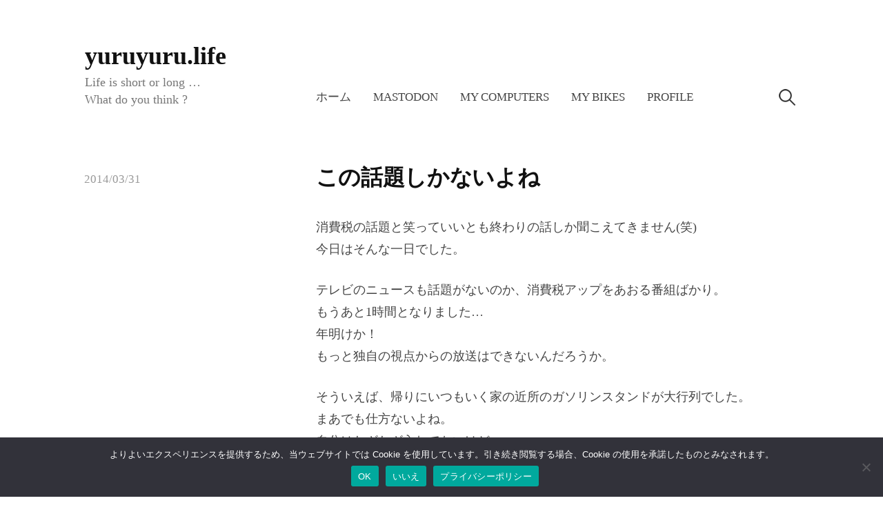

--- FILE ---
content_type: text/html; charset=utf-8
request_url: https://www.google.com/recaptcha/api2/aframe
body_size: 269
content:
<!DOCTYPE HTML><html><head><meta http-equiv="content-type" content="text/html; charset=UTF-8"></head><body><script nonce="FMyNZdCWv5sjI7BuW7iZCg">/** Anti-fraud and anti-abuse applications only. See google.com/recaptcha */ try{var clients={'sodar':'https://pagead2.googlesyndication.com/pagead/sodar?'};window.addEventListener("message",function(a){try{if(a.source===window.parent){var b=JSON.parse(a.data);var c=clients[b['id']];if(c){var d=document.createElement('img');d.src=c+b['params']+'&rc='+(localStorage.getItem("rc::a")?sessionStorage.getItem("rc::b"):"");window.document.body.appendChild(d);sessionStorage.setItem("rc::e",parseInt(sessionStorage.getItem("rc::e")||0)+1);localStorage.setItem("rc::h",'1768986943268');}}}catch(b){}});window.parent.postMessage("_grecaptcha_ready", "*");}catch(b){}</script></body></html>